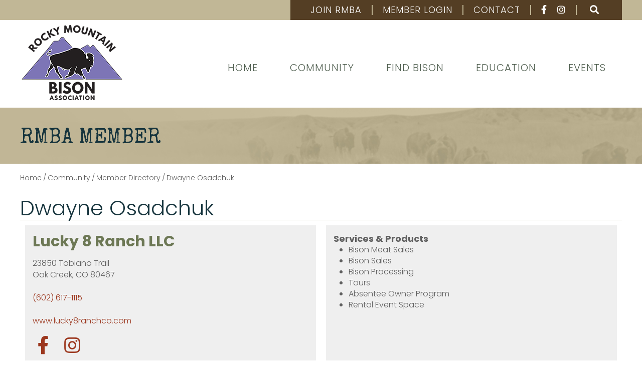

--- FILE ---
content_type: text/html; charset=UTF-8
request_url: https://www.bisonranchers.com/member-directory/dwayne-osadchuk/
body_size: 8563
content:
<!DOCTYPE html>
<html lang="en-US">
<head>

<!-- Global site tag (gtag.js) - Google Analytics -->
<script async src="https://www.googletagmanager.com/gtag/js?id=UA-32997227-1"></script>
<script>
  window.dataLayer = window.dataLayer || [];
  function gtag(){dataLayer.push(arguments);}
  gtag('js', new Date());
  gtag('config', 'UA-32997227-1');
</script>

<meta charset="UTF-8" />
<meta name="viewport" content="width=device-width, initial-scale=1">
<title>Member - Rocky Mountain Bison Association</title>
<link data-rocket-prefetch href="https://www.googletagmanager.com" rel="dns-prefetch">
<link data-rocket-prefetch href="https://fonts.googleapis.com" rel="dns-prefetch">
<link data-rocket-preload as="style" href="https://fonts.googleapis.com/css?family=Poppins%3A300%2C400%2C400i%2C500%2C700%2C700i%7CSpecial%20Elite&#038;display=swap" rel="preload">
<link href="https://fonts.googleapis.com/css?family=Poppins%3A300%2C400%2C400i%2C500%2C700%2C700i%7CSpecial%20Elite&#038;display=swap" media="print" onload="this.media=&#039;all&#039;" rel="stylesheet">
<noscript data-wpr-hosted-gf-parameters=""><link rel="stylesheet" href="https://fonts.googleapis.com/css?family=Poppins%3A300%2C400%2C400i%2C500%2C700%2C700i%7CSpecial%20Elite&#038;display=swap"></noscript><link rel="preload" data-rocket-preload as="image" href="https://www.bisonranchers.com/wp-content/themes/rmba/assets/images/page-header6.jpg" fetchpriority="high">
<link rel="profile" href="http://gmpg.org/xfn/11" />
<meta name='robots' content='index, follow, max-image-preview:large, max-snippet:-1, max-video-preview:-1' />

	<!-- This site is optimized with the Yoast SEO plugin v26.8 - https://yoast.com/product/yoast-seo-wordpress/ -->
	<meta name="description" content="Rocky Mountain Bison Association promotes &amp; preserves bison through education, research and marketing. Bison ranchers, future producers &amp; friends make up our membership and everyone is welcome!" />
	<link rel="canonical" href="https://www.bisonranchers.com/member-directory/dwayne-osadchuk/" />
	<meta property="og:locale" content="en_US" />
	<meta property="og:type" content="article" />
	<meta property="og:title" content="Member - Rocky Mountain Bison Association" />
	<meta property="og:description" content="Rocky Mountain Bison Association promotes &amp; preserves bison through education, research and marketing. Bison ranchers, future producers &amp; friends make up our membership and everyone is welcome!" />
	<meta property="og:url" content="https://www.bisonranchers.com/member-directory/dwayne-osadchuk/" />
	<meta property="og:site_name" content="Rocky Mountain Bison Association" />
	<meta property="article:publisher" content="https://www.facebook.com/RMBisonAssociation/" />
	<meta property="article:modified_time" content="2025-12-17T18:49:35+00:00" />
	<meta name="twitter:card" content="summary_large_image" />
	<script type="application/ld+json" class="yoast-schema-graph">{"@context":"https://schema.org","@graph":[{"@type":"WebPage","@id":"https://www.bisonranchers.com/member-directory/dwayne-osadchuk/","url":"https://www.bisonranchers.com/member-directory/dwayne-osadchuk/","name":"Member - Rocky Mountain Bison Association","isPartOf":{"@id":"https://www.bisonranchers.com/#website"},"datePublished":"2018-12-13T02:05:20+00:00","dateModified":"2025-12-17T18:49:35+00:00","description":"Rocky Mountain Bison Association promotes & preserves bison through education, research and marketing. Bison ranchers, future producers & friends make up our membership and everyone is welcome!","breadcrumb":{"@id":"https://www.bisonranchers.com/member-directory/dwayne-osadchuk/#breadcrumb"},"inLanguage":"en-US","potentialAction":[{"@type":"ReadAction","target":["https://www.bisonranchers.com/member-directory/dwayne-osadchuk/"]}]},{"@type":"BreadcrumbList","@id":"https://www.bisonranchers.com/member-directory/dwayne-osadchuk/#breadcrumb","itemListElement":[{"@type":"ListItem","position":1,"name":"Home","item":"https://www.bisonranchers.com/"},{"@type":"ListItem","position":2,"name":"Dwayne Osadchuk"}]},{"@type":"WebSite","@id":"https://www.bisonranchers.com/#website","url":"https://www.bisonranchers.com/","name":"Rocky Mountain Bison Association","description":"","publisher":{"@id":"https://www.bisonranchers.com/#organization"},"potentialAction":[{"@type":"SearchAction","target":{"@type":"EntryPoint","urlTemplate":"https://www.bisonranchers.com/?s={search_term_string}"},"query-input":{"@type":"PropertyValueSpecification","valueRequired":true,"valueName":"search_term_string"}}],"inLanguage":"en-US"},{"@type":"Organization","@id":"https://www.bisonranchers.com/#organization","name":"Rocky Mountain Bison Association","url":"https://www.bisonranchers.com/","logo":{"@type":"ImageObject","inLanguage":"en-US","@id":"https://www.bisonranchers.com/#/schema/logo/image/","url":"https://www.bisonranchers.com/wp-content/uploads/2019/03/RM-Bison-Association-Logo-2019.jpg","contentUrl":"https://www.bisonranchers.com/wp-content/uploads/2019/03/RM-Bison-Association-Logo-2019.jpg","width":1646,"height":1191,"caption":"Rocky Mountain Bison Association"},"image":{"@id":"https://www.bisonranchers.com/#/schema/logo/image/"},"sameAs":["https://www.facebook.com/RMBisonAssociation/","https://www.instagram.com/rmbisonassociation/"]}]}</script>
	<!-- / Yoast SEO plugin. -->


<link rel='dns-prefetch' href='//fonts.googleapis.com' />
<link rel='dns-prefetch' href='//use.fontawesome.com' />
<link href='https://fonts.gstatic.com' crossorigin rel='preconnect' />
<link rel="alternate" type="application/rss+xml" title="Rocky Mountain Bison Association &raquo; Feed" href="https://www.bisonranchers.com/feed/" />
<link rel="alternate" type="application/rss+xml" title="Rocky Mountain Bison Association &raquo; Comments Feed" href="https://www.bisonranchers.com/comments/feed/" />
<link rel="alternate" title="oEmbed (JSON)" type="application/json+oembed" href="https://www.bisonranchers.com/wp-json/oembed/1.0/embed?url=https%3A%2F%2Fwww.bisonranchers.com%2Fmember-directory%2Fdwayne-osadchuk%2F" />
<link rel="alternate" title="oEmbed (XML)" type="text/xml+oembed" href="https://www.bisonranchers.com/wp-json/oembed/1.0/embed?url=https%3A%2F%2Fwww.bisonranchers.com%2Fmember-directory%2Fdwayne-osadchuk%2F&#038;format=xml" />
<link rel="preload" href="https://www.bisonranchers.com/wp-content/plugins/bb-plugin/fonts/fontawesome/5.15.4/webfonts/fa-solid-900.woff2" as="font" type="font/woff2" crossorigin="anonymous">
<style id='wp-img-auto-sizes-contain-inline-css' type='text/css'>
img:is([sizes=auto i],[sizes^="auto," i]){contain-intrinsic-size:3000px 1500px}
/*# sourceURL=wp-img-auto-sizes-contain-inline-css */
</style>
<style id='wp-emoji-styles-inline-css' type='text/css'>

	img.wp-smiley, img.emoji {
		display: inline !important;
		border: none !important;
		box-shadow: none !important;
		height: 1em !important;
		width: 1em !important;
		margin: 0 0.07em !important;
		vertical-align: -0.1em !important;
		background: none !important;
		padding: 0 !important;
	}
/*# sourceURL=wp-emoji-styles-inline-css */
</style>
<style id='wp-block-library-inline-css' type='text/css'>
:root{--wp-block-synced-color:#7a00df;--wp-block-synced-color--rgb:122,0,223;--wp-bound-block-color:var(--wp-block-synced-color);--wp-editor-canvas-background:#ddd;--wp-admin-theme-color:#007cba;--wp-admin-theme-color--rgb:0,124,186;--wp-admin-theme-color-darker-10:#006ba1;--wp-admin-theme-color-darker-10--rgb:0,107,160.5;--wp-admin-theme-color-darker-20:#005a87;--wp-admin-theme-color-darker-20--rgb:0,90,135;--wp-admin-border-width-focus:2px}@media (min-resolution:192dpi){:root{--wp-admin-border-width-focus:1.5px}}.wp-element-button{cursor:pointer}:root .has-very-light-gray-background-color{background-color:#eee}:root .has-very-dark-gray-background-color{background-color:#313131}:root .has-very-light-gray-color{color:#eee}:root .has-very-dark-gray-color{color:#313131}:root .has-vivid-green-cyan-to-vivid-cyan-blue-gradient-background{background:linear-gradient(135deg,#00d084,#0693e3)}:root .has-purple-crush-gradient-background{background:linear-gradient(135deg,#34e2e4,#4721fb 50%,#ab1dfe)}:root .has-hazy-dawn-gradient-background{background:linear-gradient(135deg,#faaca8,#dad0ec)}:root .has-subdued-olive-gradient-background{background:linear-gradient(135deg,#fafae1,#67a671)}:root .has-atomic-cream-gradient-background{background:linear-gradient(135deg,#fdd79a,#004a59)}:root .has-nightshade-gradient-background{background:linear-gradient(135deg,#330968,#31cdcf)}:root .has-midnight-gradient-background{background:linear-gradient(135deg,#020381,#2874fc)}:root{--wp--preset--font-size--normal:16px;--wp--preset--font-size--huge:42px}.has-regular-font-size{font-size:1em}.has-larger-font-size{font-size:2.625em}.has-normal-font-size{font-size:var(--wp--preset--font-size--normal)}.has-huge-font-size{font-size:var(--wp--preset--font-size--huge)}.has-text-align-center{text-align:center}.has-text-align-left{text-align:left}.has-text-align-right{text-align:right}.has-fit-text{white-space:nowrap!important}#end-resizable-editor-section{display:none}.aligncenter{clear:both}.items-justified-left{justify-content:flex-start}.items-justified-center{justify-content:center}.items-justified-right{justify-content:flex-end}.items-justified-space-between{justify-content:space-between}.screen-reader-text{border:0;clip-path:inset(50%);height:1px;margin:-1px;overflow:hidden;padding:0;position:absolute;width:1px;word-wrap:normal!important}.screen-reader-text:focus{background-color:#ddd;clip-path:none;color:#444;display:block;font-size:1em;height:auto;left:5px;line-height:normal;padding:15px 23px 14px;text-decoration:none;top:5px;width:auto;z-index:100000}html :where(.has-border-color){border-style:solid}html :where([style*=border-top-color]){border-top-style:solid}html :where([style*=border-right-color]){border-right-style:solid}html :where([style*=border-bottom-color]){border-bottom-style:solid}html :where([style*=border-left-color]){border-left-style:solid}html :where([style*=border-width]){border-style:solid}html :where([style*=border-top-width]){border-top-style:solid}html :where([style*=border-right-width]){border-right-style:solid}html :where([style*=border-bottom-width]){border-bottom-style:solid}html :where([style*=border-left-width]){border-left-style:solid}html :where(img[class*=wp-image-]){height:auto;max-width:100%}:where(figure){margin:0 0 1em}html :where(.is-position-sticky){--wp-admin--admin-bar--position-offset:var(--wp-admin--admin-bar--height,0px)}@media screen and (max-width:600px){html :where(.is-position-sticky){--wp-admin--admin-bar--position-offset:0px}}

/*# sourceURL=wp-block-library-inline-css */
</style><style id='global-styles-inline-css' type='text/css'>
:root{--wp--preset--aspect-ratio--square: 1;--wp--preset--aspect-ratio--4-3: 4/3;--wp--preset--aspect-ratio--3-4: 3/4;--wp--preset--aspect-ratio--3-2: 3/2;--wp--preset--aspect-ratio--2-3: 2/3;--wp--preset--aspect-ratio--16-9: 16/9;--wp--preset--aspect-ratio--9-16: 9/16;--wp--preset--color--black: #000000;--wp--preset--color--cyan-bluish-gray: #abb8c3;--wp--preset--color--white: #ffffff;--wp--preset--color--pale-pink: #f78da7;--wp--preset--color--vivid-red: #cf2e2e;--wp--preset--color--luminous-vivid-orange: #ff6900;--wp--preset--color--luminous-vivid-amber: #fcb900;--wp--preset--color--light-green-cyan: #7bdcb5;--wp--preset--color--vivid-green-cyan: #00d084;--wp--preset--color--pale-cyan-blue: #8ed1fc;--wp--preset--color--vivid-cyan-blue: #0693e3;--wp--preset--color--vivid-purple: #9b51e0;--wp--preset--gradient--vivid-cyan-blue-to-vivid-purple: linear-gradient(135deg,rgb(6,147,227) 0%,rgb(155,81,224) 100%);--wp--preset--gradient--light-green-cyan-to-vivid-green-cyan: linear-gradient(135deg,rgb(122,220,180) 0%,rgb(0,208,130) 100%);--wp--preset--gradient--luminous-vivid-amber-to-luminous-vivid-orange: linear-gradient(135deg,rgb(252,185,0) 0%,rgb(255,105,0) 100%);--wp--preset--gradient--luminous-vivid-orange-to-vivid-red: linear-gradient(135deg,rgb(255,105,0) 0%,rgb(207,46,46) 100%);--wp--preset--gradient--very-light-gray-to-cyan-bluish-gray: linear-gradient(135deg,rgb(238,238,238) 0%,rgb(169,184,195) 100%);--wp--preset--gradient--cool-to-warm-spectrum: linear-gradient(135deg,rgb(74,234,220) 0%,rgb(151,120,209) 20%,rgb(207,42,186) 40%,rgb(238,44,130) 60%,rgb(251,105,98) 80%,rgb(254,248,76) 100%);--wp--preset--gradient--blush-light-purple: linear-gradient(135deg,rgb(255,206,236) 0%,rgb(152,150,240) 100%);--wp--preset--gradient--blush-bordeaux: linear-gradient(135deg,rgb(254,205,165) 0%,rgb(254,45,45) 50%,rgb(107,0,62) 100%);--wp--preset--gradient--luminous-dusk: linear-gradient(135deg,rgb(255,203,112) 0%,rgb(199,81,192) 50%,rgb(65,88,208) 100%);--wp--preset--gradient--pale-ocean: linear-gradient(135deg,rgb(255,245,203) 0%,rgb(182,227,212) 50%,rgb(51,167,181) 100%);--wp--preset--gradient--electric-grass: linear-gradient(135deg,rgb(202,248,128) 0%,rgb(113,206,126) 100%);--wp--preset--gradient--midnight: linear-gradient(135deg,rgb(2,3,129) 0%,rgb(40,116,252) 100%);--wp--preset--font-size--small: 13px;--wp--preset--font-size--medium: 20px;--wp--preset--font-size--large: 36px;--wp--preset--font-size--x-large: 42px;--wp--preset--spacing--20: 0.44rem;--wp--preset--spacing--30: 0.67rem;--wp--preset--spacing--40: 1rem;--wp--preset--spacing--50: 1.5rem;--wp--preset--spacing--60: 2.25rem;--wp--preset--spacing--70: 3.38rem;--wp--preset--spacing--80: 5.06rem;--wp--preset--shadow--natural: 6px 6px 9px rgba(0, 0, 0, 0.2);--wp--preset--shadow--deep: 12px 12px 50px rgba(0, 0, 0, 0.4);--wp--preset--shadow--sharp: 6px 6px 0px rgba(0, 0, 0, 0.2);--wp--preset--shadow--outlined: 6px 6px 0px -3px rgb(255, 255, 255), 6px 6px rgb(0, 0, 0);--wp--preset--shadow--crisp: 6px 6px 0px rgb(0, 0, 0);}:where(.is-layout-flex){gap: 0.5em;}:where(.is-layout-grid){gap: 0.5em;}body .is-layout-flex{display: flex;}.is-layout-flex{flex-wrap: wrap;align-items: center;}.is-layout-flex > :is(*, div){margin: 0;}body .is-layout-grid{display: grid;}.is-layout-grid > :is(*, div){margin: 0;}:where(.wp-block-columns.is-layout-flex){gap: 2em;}:where(.wp-block-columns.is-layout-grid){gap: 2em;}:where(.wp-block-post-template.is-layout-flex){gap: 1.25em;}:where(.wp-block-post-template.is-layout-grid){gap: 1.25em;}.has-black-color{color: var(--wp--preset--color--black) !important;}.has-cyan-bluish-gray-color{color: var(--wp--preset--color--cyan-bluish-gray) !important;}.has-white-color{color: var(--wp--preset--color--white) !important;}.has-pale-pink-color{color: var(--wp--preset--color--pale-pink) !important;}.has-vivid-red-color{color: var(--wp--preset--color--vivid-red) !important;}.has-luminous-vivid-orange-color{color: var(--wp--preset--color--luminous-vivid-orange) !important;}.has-luminous-vivid-amber-color{color: var(--wp--preset--color--luminous-vivid-amber) !important;}.has-light-green-cyan-color{color: var(--wp--preset--color--light-green-cyan) !important;}.has-vivid-green-cyan-color{color: var(--wp--preset--color--vivid-green-cyan) !important;}.has-pale-cyan-blue-color{color: var(--wp--preset--color--pale-cyan-blue) !important;}.has-vivid-cyan-blue-color{color: var(--wp--preset--color--vivid-cyan-blue) !important;}.has-vivid-purple-color{color: var(--wp--preset--color--vivid-purple) !important;}.has-black-background-color{background-color: var(--wp--preset--color--black) !important;}.has-cyan-bluish-gray-background-color{background-color: var(--wp--preset--color--cyan-bluish-gray) !important;}.has-white-background-color{background-color: var(--wp--preset--color--white) !important;}.has-pale-pink-background-color{background-color: var(--wp--preset--color--pale-pink) !important;}.has-vivid-red-background-color{background-color: var(--wp--preset--color--vivid-red) !important;}.has-luminous-vivid-orange-background-color{background-color: var(--wp--preset--color--luminous-vivid-orange) !important;}.has-luminous-vivid-amber-background-color{background-color: var(--wp--preset--color--luminous-vivid-amber) !important;}.has-light-green-cyan-background-color{background-color: var(--wp--preset--color--light-green-cyan) !important;}.has-vivid-green-cyan-background-color{background-color: var(--wp--preset--color--vivid-green-cyan) !important;}.has-pale-cyan-blue-background-color{background-color: var(--wp--preset--color--pale-cyan-blue) !important;}.has-vivid-cyan-blue-background-color{background-color: var(--wp--preset--color--vivid-cyan-blue) !important;}.has-vivid-purple-background-color{background-color: var(--wp--preset--color--vivid-purple) !important;}.has-black-border-color{border-color: var(--wp--preset--color--black) !important;}.has-cyan-bluish-gray-border-color{border-color: var(--wp--preset--color--cyan-bluish-gray) !important;}.has-white-border-color{border-color: var(--wp--preset--color--white) !important;}.has-pale-pink-border-color{border-color: var(--wp--preset--color--pale-pink) !important;}.has-vivid-red-border-color{border-color: var(--wp--preset--color--vivid-red) !important;}.has-luminous-vivid-orange-border-color{border-color: var(--wp--preset--color--luminous-vivid-orange) !important;}.has-luminous-vivid-amber-border-color{border-color: var(--wp--preset--color--luminous-vivid-amber) !important;}.has-light-green-cyan-border-color{border-color: var(--wp--preset--color--light-green-cyan) !important;}.has-vivid-green-cyan-border-color{border-color: var(--wp--preset--color--vivid-green-cyan) !important;}.has-pale-cyan-blue-border-color{border-color: var(--wp--preset--color--pale-cyan-blue) !important;}.has-vivid-cyan-blue-border-color{border-color: var(--wp--preset--color--vivid-cyan-blue) !important;}.has-vivid-purple-border-color{border-color: var(--wp--preset--color--vivid-purple) !important;}.has-vivid-cyan-blue-to-vivid-purple-gradient-background{background: var(--wp--preset--gradient--vivid-cyan-blue-to-vivid-purple) !important;}.has-light-green-cyan-to-vivid-green-cyan-gradient-background{background: var(--wp--preset--gradient--light-green-cyan-to-vivid-green-cyan) !important;}.has-luminous-vivid-amber-to-luminous-vivid-orange-gradient-background{background: var(--wp--preset--gradient--luminous-vivid-amber-to-luminous-vivid-orange) !important;}.has-luminous-vivid-orange-to-vivid-red-gradient-background{background: var(--wp--preset--gradient--luminous-vivid-orange-to-vivid-red) !important;}.has-very-light-gray-to-cyan-bluish-gray-gradient-background{background: var(--wp--preset--gradient--very-light-gray-to-cyan-bluish-gray) !important;}.has-cool-to-warm-spectrum-gradient-background{background: var(--wp--preset--gradient--cool-to-warm-spectrum) !important;}.has-blush-light-purple-gradient-background{background: var(--wp--preset--gradient--blush-light-purple) !important;}.has-blush-bordeaux-gradient-background{background: var(--wp--preset--gradient--blush-bordeaux) !important;}.has-luminous-dusk-gradient-background{background: var(--wp--preset--gradient--luminous-dusk) !important;}.has-pale-ocean-gradient-background{background: var(--wp--preset--gradient--pale-ocean) !important;}.has-electric-grass-gradient-background{background: var(--wp--preset--gradient--electric-grass) !important;}.has-midnight-gradient-background{background: var(--wp--preset--gradient--midnight) !important;}.has-small-font-size{font-size: var(--wp--preset--font-size--small) !important;}.has-medium-font-size{font-size: var(--wp--preset--font-size--medium) !important;}.has-large-font-size{font-size: var(--wp--preset--font-size--large) !important;}.has-x-large-font-size{font-size: var(--wp--preset--font-size--x-large) !important;}
/*# sourceURL=global-styles-inline-css */
</style>

<style id='classic-theme-styles-inline-css' type='text/css'>
/*! This file is auto-generated */
.wp-block-button__link{color:#fff;background-color:#32373c;border-radius:9999px;box-shadow:none;text-decoration:none;padding:calc(.667em + 2px) calc(1.333em + 2px);font-size:1.125em}.wp-block-file__button{background:#32373c;color:#fff;text-decoration:none}
/*# sourceURL=/wp-includes/css/classic-themes.min.css */
</style>
<link data-minify="1" rel='stylesheet' id='font-awesome-5-css' href='https://www.bisonranchers.com/wp-content/cache/min/1/wp-content/plugins/bb-plugin/fonts/fontawesome/5.15.4/css/all.min.css?ver=1768776466' type='text/css' media='all' />
<link data-minify="1" rel='stylesheet' id='fl-builder-layout-bundle-8b5d84c74faab1718b4ed9007686df7c-css' href='https://www.bisonranchers.com/wp-content/cache/min/1/wp-content/uploads/bb-plugin/cache/8b5d84c74faab1718b4ed9007686df7c-layout-bundle.css?ver=1768777399' type='text/css' media='all' />

<link data-minify="1" rel='stylesheet' id='main-styles-css' href='https://www.bisonranchers.com/wp-content/cache/min/1/wp-content/themes/rmba/style.css?ver=1768776466' type='text/css' media='all' />
<link data-minify="1" rel='stylesheet' id='bfa-font-awesome-css' href='https://www.bisonranchers.com/wp-content/cache/min/1/releases/v5.15.4/css/all.css?ver=1768776466' type='text/css' media='all' />
<link data-minify="1" rel='stylesheet' id='bfa-font-awesome-v4-shim-css' href='https://www.bisonranchers.com/wp-content/cache/min/1/releases/v5.15.4/css/v4-shims.css?ver=1768776466' type='text/css' media='all' />
<style id='bfa-font-awesome-v4-shim-inline-css' type='text/css'>

			@font-face {
				font-family: 'FontAwesome';
				src: url('https://use.fontawesome.com/releases/v5.15.4/webfonts/fa-brands-400.eot'),
				url('https://use.fontawesome.com/releases/v5.15.4/webfonts/fa-brands-400.eot?#iefix') format('embedded-opentype'),
				url('https://use.fontawesome.com/releases/v5.15.4/webfonts/fa-brands-400.woff2') format('woff2'),
				url('https://use.fontawesome.com/releases/v5.15.4/webfonts/fa-brands-400.woff') format('woff'),
				url('https://use.fontawesome.com/releases/v5.15.4/webfonts/fa-brands-400.ttf') format('truetype'),
				url('https://use.fontawesome.com/releases/v5.15.4/webfonts/fa-brands-400.svg#fontawesome') format('svg');
			}

			@font-face {
				font-family: 'FontAwesome';
				src: url('https://use.fontawesome.com/releases/v5.15.4/webfonts/fa-solid-900.eot'),
				url('https://use.fontawesome.com/releases/v5.15.4/webfonts/fa-solid-900.eot?#iefix') format('embedded-opentype'),
				url('https://use.fontawesome.com/releases/v5.15.4/webfonts/fa-solid-900.woff2') format('woff2'),
				url('https://use.fontawesome.com/releases/v5.15.4/webfonts/fa-solid-900.woff') format('woff'),
				url('https://use.fontawesome.com/releases/v5.15.4/webfonts/fa-solid-900.ttf') format('truetype'),
				url('https://use.fontawesome.com/releases/v5.15.4/webfonts/fa-solid-900.svg#fontawesome') format('svg');
			}

			@font-face {
				font-family: 'FontAwesome';
				src: url('https://use.fontawesome.com/releases/v5.15.4/webfonts/fa-regular-400.eot'),
				url('https://use.fontawesome.com/releases/v5.15.4/webfonts/fa-regular-400.eot?#iefix') format('embedded-opentype'),
				url('https://use.fontawesome.com/releases/v5.15.4/webfonts/fa-regular-400.woff2') format('woff2'),
				url('https://use.fontawesome.com/releases/v5.15.4/webfonts/fa-regular-400.woff') format('woff'),
				url('https://use.fontawesome.com/releases/v5.15.4/webfonts/fa-regular-400.ttf') format('truetype'),
				url('https://use.fontawesome.com/releases/v5.15.4/webfonts/fa-regular-400.svg#fontawesome') format('svg');
				unicode-range: U+F004-F005,U+F007,U+F017,U+F022,U+F024,U+F02E,U+F03E,U+F044,U+F057-F059,U+F06E,U+F070,U+F075,U+F07B-F07C,U+F080,U+F086,U+F089,U+F094,U+F09D,U+F0A0,U+F0A4-F0A7,U+F0C5,U+F0C7-F0C8,U+F0E0,U+F0EB,U+F0F3,U+F0F8,U+F0FE,U+F111,U+F118-F11A,U+F11C,U+F133,U+F144,U+F146,U+F14A,U+F14D-F14E,U+F150-F152,U+F15B-F15C,U+F164-F165,U+F185-F186,U+F191-F192,U+F1AD,U+F1C1-F1C9,U+F1CD,U+F1D8,U+F1E3,U+F1EA,U+F1F6,U+F1F9,U+F20A,U+F247-F249,U+F24D,U+F254-F25B,U+F25D,U+F267,U+F271-F274,U+F279,U+F28B,U+F28D,U+F2B5-F2B6,U+F2B9,U+F2BB,U+F2BD,U+F2C1-F2C2,U+F2D0,U+F2D2,U+F2DC,U+F2ED,U+F328,U+F358-F35B,U+F3A5,U+F3D1,U+F410,U+F4AD;
			}
		
/*# sourceURL=bfa-font-awesome-v4-shim-inline-css */
</style>
<script type="text/javascript" src="https://www.bisonranchers.com/wp-includes/js/jquery/jquery.min.js?ver=3.7.1" id="jquery-core-js"></script>
<script type="text/javascript" src="https://www.bisonranchers.com/wp-includes/js/jquery/jquery-migrate.min.js?ver=3.4.1" id="jquery-migrate-js"></script>
<link rel="https://api.w.org/" href="https://www.bisonranchers.com/wp-json/" /><link rel="EditURI" type="application/rsd+xml" title="RSD" href="https://www.bisonranchers.com/xmlrpc.php?rsd" />

<link rel='shortlink' href='https://www.bisonranchers.com/?p=1222' />
<!-- Stream WordPress user activity plugin v4.1.1 -->

            <link rel="apple-touch-icon" sizes="180x180" href="https://www.bisonranchers.com/wp-content/themes/rmba/assets/favicons/apple-touch-icon.png">
            <link rel="icon" type="image/png" sizes="32x32" href="https://www.bisonranchers.com/wp-content/themes/rmba/assets/favicons/favicon-32x32.png">
            <link rel="icon" type="image/png" sizes="16x16" href="https://www.bisonranchers.com/wp-content/themes/rmba/assets/favicons/favicon-16x16.png">
            <link rel="manifest" href="https://www.bisonranchers.com/wp-content/themes/rmba/assets/favicons/site.webmanifest">
            <link rel="mask-icon" href="https://www.bisonranchers.com/wp-content/themes/rmba/assets/favicons/safari-pinned-tab.svg" color="#5bbad5">
            <meta name="msapplication-TileColor" content="#da532c">
            <meta name="theme-color" content="#ffffff">
         <link rel='stylesheet' id='font-awesome-css' href='https://www.bisonranchers.com/wp-content/plugins/bb-plugin/fonts/fontawesome/5.15.4/css/v4-shims.min.css?ver=2.10.0.5' type='text/css' media='all' />
<meta name="generator" content="WP Rocket 3.20.3" data-wpr-features="wpr_preconnect_external_domains wpr_oci wpr_minify_css wpr_desktop" /></head>

<body class="wp-singular rmba_member-template-default single single-rmba_member postid-1222 wp-theme-rmba fl-builder-2-10-0-5 fl-themer-1-5-2-1 fl-no-js fl-theme-builder-singular fl-theme-builder-singular-rmba-member-post rmba_member-dwayne-osadchuk">

<a href="#content-wrap" class="skip">Skip to content</a>
<div  id="page-wrap" class="clearfix">

	<section  id="topbar" class="clearfix">
		<div  class="pagewidth clearfix">
			<nav id="topbar-menu">
				<ul class="menu sm"><li class="text "><a href="https://www.bisonranchers.com/join-rmba/" title="Join RMBA" target="_self">Join RMBA</a></li><li class="text "><a href="https://www.bisonranchers.com/members/" title="Member Login" target="_self">Member Login</a></li><li class="text "><a href="https://www.bisonranchers.com/contact/" title="Contact" target="_self">Contact</a></li><li class="icon facebook"><a href="https://www.facebook.com/RMBisonAssociation/" title="Facebook" target="_blank"><i class="fa fa-facebook" aria-hidden="true"></i></a></li><li class="icon instagram"><a href="https://www.instagram.com/rmbisonassociation/" title="Instagram" target="_blank"><i class="fa fa-instagram" aria-hidden="true"></i></a></li><li class="icon search"><a href="#" title="Search" target="_self"><i class="fa fa-search" aria-hidden="true"></i></a></li></ul>			</nav>
			<div id="topbar-search-form" class="clearfix">
				<form method="get" class="searchform" action="https://www.bisonranchers.com">
					<input type="text" class="search-text" name="s" value="Search" onfocus="if (this.value == 'Search') {this.value = '';}" onblur="if (this.value == '') {this.value = 'Search';}" />
					<button type="submit" class="submit">
					    <i class="fa fa-search" aria-hidden="true"></i>
					</button>
				</form>
			</div>
			<a href="#" id="mobile-menu-bars"><i class="fa fa-bars" aria-hidden="true"></i></a>
		</div>
	</section>
	<div  id="mobile-menu-dropdown" class="clearfix"><div  class="menu-main-menu-container"><ul id="menu-main-menu" class="menu"><li id="menu-item-27" class="menu-item menu-item-type-custom menu-item-object-custom menu-item-home menu-item-27"><a href="https://www.bisonranchers.com/">Home</a></li>
<li id="menu-item-28" class="menu-item menu-item-type-post_type menu-item-object-page menu-item-has-children menu-item-28"><a href="https://www.bisonranchers.com/community/">Community</a>
<ul class="sub-menu">
	<li id="menu-item-161" class="menu-item menu-item-type-post_type menu-item-object-page menu-item-161"><a href="https://www.bisonranchers.com/community/member-directory/">Member Directory</a></li>
	<li id="menu-item-3358" class="menu-item menu-item-type-post_type menu-item-object-page menu-item-3358"><a href="https://www.bisonranchers.com/community/classified-ads/">Classified Ads</a></li>
	<li id="menu-item-160" class="menu-item menu-item-type-post_type menu-item-object-page menu-item-160"><a href="https://www.bisonranchers.com/community/board/">Board of Directors</a></li>
	<li id="menu-item-159" class="menu-item menu-item-type-post_type menu-item-object-page menu-item-159"><a href="https://www.bisonranchers.com/community/partners/">Partners &#038; Sponsors</a></li>
</ul>
</li>
<li id="menu-item-31" class="menu-item menu-item-type-post_type menu-item-object-page menu-item-31"><a href="https://www.bisonranchers.com/find-bison/">Find Bison</a></li>
<li id="menu-item-184" class="menu-item menu-item-type-post_type menu-item-object-page menu-item-has-children menu-item-184"><a href="https://www.bisonranchers.com/education/">Education</a>
<ul class="sub-menu">
	<li id="menu-item-164" class="menu-item menu-item-type-post_type menu-item-object-page menu-item-164"><a href="https://www.bisonranchers.com/education/about-bison/">About Bison</a></li>
	<li id="menu-item-3223" class="menu-item menu-item-type-post_type menu-item-object-page menu-item-3223"><a href="https://www.bisonranchers.com/education/bison-industry/">Bison Industry</a></li>
	<li id="menu-item-3303" class="menu-item menu-item-type-post_type menu-item-object-page menu-item-3303"><a href="https://www.bisonranchers.com/education/recipes/">Bison Recipes</a></li>
	<li id="menu-item-163" class="menu-item menu-item-type-post_type menu-item-object-page menu-item-163"><a href="https://www.bisonranchers.com/education/nutrition/">Nutrition of Bison Meat</a></li>
	<li id="menu-item-1704" class="menu-item menu-item-type-post_type menu-item-object-page current_page_parent menu-item-1704"><a href="https://www.bisonranchers.com/blog/">Blog</a></li>
	<li id="menu-item-162" class="menu-item menu-item-type-post_type menu-item-object-page menu-item-162"><a href="https://www.bisonranchers.com/education/newsletters/">Newsletters</a></li>
</ul>
</li>
<li id="menu-item-30" class="menu-item menu-item-type-post_type menu-item-object-page menu-item-30"><a href="https://www.bisonranchers.com/events/">Events</a></li>
</ul></div></div>

	<header  id="masthead" class="clearfix" role="banner">
		<div  class="pagewidth clearfix">
			<div id="logo">
				<a href="https://www.bisonranchers.com/" class="logo"><img src="https://www.bisonranchers.com/wp-content/themes/rmba/assets/images/rmba-logo.png" alt="Rocky Mountain Buffalo Association" /></a>			</div>
			<nav id="main-nav" role="navigation">
				<div class="menu-main-menu-container"><ul id="nav" class="sm"><li class="menu-item menu-item-type-custom menu-item-object-custom menu-item-home menu-item-27"><a href="https://www.bisonranchers.com/">Home</a></li>
<li class="menu-item menu-item-type-post_type menu-item-object-page menu-item-has-children menu-item-28"><a href="https://www.bisonranchers.com/community/">Community</a>
<ul class="sub-menu">
	<li class="menu-item menu-item-type-post_type menu-item-object-page menu-item-161"><a href="https://www.bisonranchers.com/community/member-directory/">Member Directory</a></li>
	<li class="menu-item menu-item-type-post_type menu-item-object-page menu-item-3358"><a href="https://www.bisonranchers.com/community/classified-ads/">Classified Ads</a></li>
	<li class="menu-item menu-item-type-post_type menu-item-object-page menu-item-160"><a href="https://www.bisonranchers.com/community/board/">Board of Directors</a></li>
	<li class="menu-item menu-item-type-post_type menu-item-object-page menu-item-159"><a href="https://www.bisonranchers.com/community/partners/">Partners &#038; Sponsors</a></li>
</ul>
</li>
<li class="menu-item menu-item-type-post_type menu-item-object-page menu-item-31"><a href="https://www.bisonranchers.com/find-bison/">Find Bison</a></li>
<li class="menu-item menu-item-type-post_type menu-item-object-page menu-item-has-children menu-item-184"><a href="https://www.bisonranchers.com/education/">Education</a>
<ul class="sub-menu">
	<li class="menu-item menu-item-type-post_type menu-item-object-page menu-item-164"><a href="https://www.bisonranchers.com/education/about-bison/">About Bison</a></li>
	<li class="menu-item menu-item-type-post_type menu-item-object-page menu-item-3223"><a href="https://www.bisonranchers.com/education/bison-industry/">Bison Industry</a></li>
	<li class="menu-item menu-item-type-post_type menu-item-object-page menu-item-3303"><a href="https://www.bisonranchers.com/education/recipes/">Bison Recipes</a></li>
	<li class="menu-item menu-item-type-post_type menu-item-object-page menu-item-163"><a href="https://www.bisonranchers.com/education/nutrition/">Nutrition of Bison Meat</a></li>
	<li class="menu-item menu-item-type-post_type menu-item-object-page current_page_parent menu-item-1704"><a href="https://www.bisonranchers.com/blog/">Blog</a></li>
	<li class="menu-item menu-item-type-post_type menu-item-object-page menu-item-162"><a href="https://www.bisonranchers.com/education/newsletters/">Newsletters</a></li>
</ul>
</li>
<li class="menu-item menu-item-type-post_type menu-item-object-page menu-item-30"><a href="https://www.bisonranchers.com/events/">Events</a></li>
</ul></div>			</nav>
		</div>
	</header>

	<div  id="page-header">
					<div  class="pagewidth"><div class="section-name">RMBA Member</div></div>
				</div><div  id="breadcrumbs" class="clearfix"><div  class="pagewidth"><span property="itemListElement" typeof="ListItem"><span property="name" class="home">Home</span><meta property="url" content="/"><meta property="position" content="1"></span><span class="sep">/</span><span property="itemListElement" typeof="ListItem"><span property="name" class="community">Community</span><meta property="url" content="/community/"><meta property="position" content="2"></span><span class="sep">/</span><span property="itemListElement" typeof="ListItem"><span property="name" class="member-directory">Member Directory</span><meta property="url" content="/member-directory/"><meta property="position" content="3"></span><span class="sep">/</span><span property="itemListElement" typeof="ListItem"><span property="name" class="current-item">Dwayne Osadchuk</span><meta property="url" content=""><meta property="position" content="4"></span></div>
</div>

	<div  id="content-wrap" class="clearfix">

<div  class="fl-builder-content fl-builder-content-498 fl-builder-global-templates-locked" data-post-id="498"><div class="fl-row fl-row-fixed-width fl-row-bg-none fl-node-5c819de3a277b fl-row-default-height fl-row-align-center" data-node="5c819de3a277b">
	<div class="fl-row-content-wrap">
						<div class="fl-row-content fl-row-fixed-width fl-node-content">
		
<div class="fl-col-group fl-node-5c819de3a445a" data-node="5c819de3a445a">
			<div class="fl-col fl-node-5c819de3a44ee fl-col-bg-color" data-node="5c819de3a44ee">
	<div class="fl-col-content fl-node-content"><div class="fl-module fl-module-heading fl-node-5c819c1870b95" data-node="5c819c1870b95">
	<div class="fl-module-content fl-node-content">
		<h1 class="fl-heading">
		<span class="fl-heading-text">Dwayne Osadchuk</span>
	</h1>
	</div>
</div>
<div class="fl-module fl-module-html fl-node-5c819e276f4b0" data-node="5c819e276f4b0">
	<div class="fl-module-content fl-node-content">
		<div class="fl-html">
	<div class="rmba-member-details-wrap"><div class="fl-col-group fl-col-group-nested fl-col-group-equal-height fl-col-group-align-top">
                              <div class="fl-col fl-col-small rmba-member-split-col">
                                 <div class="fl-col-content fl-node-content">
                                    <div class="fl-module">
                                       <div class="fl-module-content fl-node-content">
                                          <h2><strong>Lucky 8 Ranch LLC</strong><br /></h2>
                                          23850 Tobiano Trail<br />Oak Creek, CO 80467<br /><br />
                                          <a href="tel:+16026171115">(602) 617-1115</a><br /><br /><a href="http://www.lucky8ranchco.com" target="_blank">www.lucky8ranchco.com</a><br /><a href="https://www.facebook.com/Lucky8RanchCO" target="_blank"><i class="fa fa-facebook" aria-hidden="true"></i></a><a href="https://www.instagram.com/l8r_bison" target="_blank"><i class="fa fa-instagram" aria-hidden="true"></i></a>
                                       </div>
                                    </div>
                                 </div>
                              </div><div class="fl-col fl-col-small rmba-member-split-col"> <div class="fl-col-content fl-node-content">
                                 <div class="fl-module">
                                    <div class="fl-module-content fl-node-content">
                                       <h3>Services &amp; Products</h3>
                                       <ul>
                                          <li>Bison Meat Sales</li><li>Bison Sales</li><li>Bison Processing</li><li>Tours</li><li>Absentee Owner Program</li><li>Rental Event Space</li>
                                       </ul>
                                    </div>
                                 </div>
                              </div></div></div></div></div>
	</div>
</div>
</div>
</div>
	</div>

<div class="fl-col-group fl-node-5c81a3208f806" data-node="5c81a3208f806">
			<div class="fl-col fl-node-5c81a3208f8aa fl-col-bg-color" data-node="5c81a3208f8aa">
	<div class="fl-col-content fl-node-content"><div class="fl-module fl-module-button fl-node-5c81a3208f79f" data-node="5c81a3208f79f">
	<div class="fl-module-content fl-node-content">
		<div class="fl-button-wrap fl-button-width-auto fl-button-left fl-button-has-icon">
			<a href="https://www.bisonranchers.com/find-bison/"  target="_self"  class="fl-button" >
					<i class="fl-button-icon fl-button-icon-before fas fa-angle-double-left" aria-hidden="true"></i>
						<span class="fl-button-text">Return to Find Bison</span>
					</a>
</div>
	</div>
</div>
</div>
</div>
	</div>
		</div>
	</div>
</div>
</div>

	</div><!-- #content-wrap -->

	<footer  id="footer" class="clearfix" role="contentinfo">
		<div  class="pagewidth clearfix">
			<div class="footer-menu">
				<div class="menu-footer-menu-container"><ul id="menu-footer-menu" class="sm"><li id="menu-item-39" class="menu-item menu-item-type-post_type menu-item-object-page menu-item-39"><a href="https://www.bisonranchers.com/join-rmba/">Join RMBA</a></li>
<li id="menu-item-165" class="menu-item menu-item-type-post_type menu-item-object-page menu-item-165"><a href="https://www.bisonranchers.com/community/member-directory/">Member Directory</a></li>
<li id="menu-item-44" class="menu-item menu-item-type-post_type menu-item-object-page menu-item-44"><a href="https://www.bisonranchers.com/members/">Member Login</a></li>
<li id="menu-item-183" class="menu-item menu-item-type-post_type menu-item-object-page menu-item-183"><a href="https://www.bisonranchers.com/education/">Education</a></li>
<li id="menu-item-120" class="menu-item menu-item-type-post_type menu-item-object-page menu-item-120"><a href="https://www.bisonranchers.com/events/">Events</a></li>
<li id="menu-item-38" class="menu-item menu-item-type-post_type menu-item-object-page menu-item-38"><a href="https://www.bisonranchers.com/contact/">Contact</a></li>
</ul></div>			</div>
         <div class="footer-main">
            <p>Denver, CO 80209<br />
<a href="tel:303-243-0900">(303) 243-0900</a><br />
<a href="mailto:info@bisonranchers.com">info@bisonranchers.com</a> <a href="https://www.facebook.com/RMBisonAssociation/" target="_blank" rel="noopener"><i class="fa fa-facebook " ></i></a> <a href="https://www.instagram.com/rmbisonassociation/" target="_blank" rel="noopener"><i class="fa fa-instagram " ></i></a></p>
         </div>
		</div>
	</footer>

	<div  id="copyright" class="clearfix">
		<div  class="pagewidth clearfix">
			<div class="row-1">
				Photos used on site are provided by members and require member permission for any & all use.			</div>
			<div class="row-2">
				©2026 Rocky Mountain Bison Association. All Rights Reserved.			</div>
		</div>
	</div>

</div><!-- #pagewrap -->

<script type="speculationrules">
{"prefetch":[{"source":"document","where":{"and":[{"href_matches":"/*"},{"not":{"href_matches":["/wp-*.php","/wp-admin/*","/wp-content/uploads/*","/wp-content/*","/wp-content/plugins/*","/wp-content/themes/rmba/*","/*\\?(.+)"]}},{"not":{"selector_matches":"a[rel~=\"nofollow\"]"}},{"not":{"selector_matches":".no-prefetch, .no-prefetch a"}}]},"eagerness":"conservative"}]}
</script>
<script type="text/javascript" src="https://www.bisonranchers.com/wp-content/uploads/bb-plugin/cache/3a05c9ef45d3c0dc7c51017f4ff5d749-layout-bundle.js?ver=2.10.0.5-1.5.2.1" id="fl-builder-layout-bundle-3a05c9ef45d3c0dc7c51017f4ff5d749-js"></script>
<script type="text/javascript" src="https://www.bisonranchers.com/wp-content/themes/rmba/assets/js/site.js?1555769959&amp;ver=1.0" id="p14-global-js-js"></script>
<script type="text/javascript" src="https://www.bisonranchers.com/wp-content/themes/rmba/assets/js/jquery.smartmenus.min.js?ver=1.0" id="smartmenus-js"></script>
<script type="text/javascript" src="https://www.bisonranchers.com/wp-content/themes/rmba/assets/js/jquery.smartmenus.keyboard.min.js?ver=1.0" id="sm-keyboard-js"></script>

</body>
</html>
<!-- This website is like a Rocket, isn't it? Performance optimized by WP Rocket. Learn more: https://wp-rocket.me -->

--- FILE ---
content_type: text/css; charset=utf-8
request_url: https://www.bisonranchers.com/wp-content/cache/min/1/wp-content/themes/rmba/style.css?ver=1768776466
body_size: 4466
content:
*,html,body,div,dl,dt,dd,ul,ol,li,h1,h2,h3,h4,h5,h6,pre,form,label,fieldset,input,p,blockquote,th,td{margin:0;padding:0}table{border-collapse:collapse;border-spacing:0}fieldset,img{border:0}address,caption,cite,code,dfn,em,strong,th,var{font-style:normal;font-weight:400}caption,th{text-align:left}q:before,q:after{content:''}a img{border:none}input[type="submit"]{cursor:pointer;-webkit-appearance:button}input[type="submit"]::-moz-focus-inner{border:0}article,aside,details,figcaption,figure,footer,header,hgroup,menu,nav,section{display:block}audio,canvas,video{display:inline-block}audio:not([controls]){display:none}@-ms-viewport{width:device-width}*,*:before,*:after{-moz-box-sizing:border-box;-webkit-box-sizing:border-box;box-sizing:border-box}:link img{border:none}a{outline:none}.clearfix:after{visibility:hidden;display:block;font-size:0;content:" ";clear:both;height:0}* html .clearfix{zoom:1}*:first-child+html .clearfix{zoom:1}img,object,embed{max-width:100%;height:auto}object,embed{height:100%}img{-ms-interpolation-mode:bicubic}html{height:100%;font-size:18px}body{margin:0;padding:0;background:#fff;color:#5f5f5f;font-family:'Poppins',sans-serif;font-size:18px;line-height:23px;font-weight:300;text-align:left}.pagewidth{width:1200px;margin:0 auto}p{margin:0 0 15px 0}ul{margin:0 0 15px 0;padding:0}ul li{margin:0 0 0 30px;padding:0;list-style:disc;line-height:1.4}ul li ul li{list-style:circle}ol{margin:0 0 15px 0;padding:0}ol li{text-align:left;margin:0 0 0 30px;padding:0;list-style:decimal;line-height:1.4}blockquote{margin:20px;padding:0;font-size:20px}blockquote p{font-style:italic;margin:0}strong,b{font-weight:700}em,i{font-style:italic}table{border-collapse:collapse;border:1px solid #aaa;margin:0 0 20px 0}td,th{padding:7px 20px;border:1px solid #aaa;text-align:center}table tr:nth-child(odd){background:#e7e7e8}table tr:nth-child(even){background:#fff}th{background:#333;color:#fff}table.mobile-data th,table.mobile-data td{font-size:14px;text-align:left}h1,h2,h3,h4,h5,h6{font-family:'Poppins',sans-serif}h1{color:#16343d;font-size:42px;line-height:46px;margin:0 0 30px 0;font-weight:300;padding-bottom:18px;border-bottom:1px solid #c1b796}h2{font-size:30px;font-weight:300;line-height:34px;margin:0 0 15px 0;color:#6D7855}h3,h4,h5,h6{font-size:18px;margin:0;font-weight:700;color:#5f5f5f}h4{color:#6D7855;font-weight:500}h5{color:#16343d;font-weight:500}a{color:#9c371e;text-decoration:none;-o-transition:.3s;-ms-transition:.3s;-moz-transition:.3s;-webkit-transition:.3s;transition:.3s}a:hover{color:#543e24;text-decoration:underline}.skip{position:absolute;top:-1000px;left:-1000px;height:1px;width:1px;text-align:left;overflow:hidden}a.skip:active,a.skip:focus,a.skip:hover{left:0;top:0;width:auto;height:auto;overflow:visible}.screen-reader-text{border:0;clip:rect(1px,1px,1px,1px);clip-path:inset(50%);height:1px;margin:-1px;overflow:hidden;padding:0;position:absolute!important;width:1px;word-wrap:normal!important}#topbar{color:#fff;background:#c1b796}#topbar .pagewidth{position:relative;z-index:1100}#topbar nav#topbar-menu{float:right;padding:10px 20px;background:#543e24}#topbar nav#topbar-menu ul{float:right;margin:0;padding:0}#topbar nav#topbar-menu ul li{display:block;float:left;margin:0;padding:0;list-style:none}#topbar nav#topbar-menu ul li a{color:#fff;font-size:18px;letter-spacing:1px;padding:0 20px;font-weight:300;line-height:20px;border-right:2px solid #c1b796;text-transform:uppercase}#topbar nav#topbar-menu ul li:last-child a,#topbar nav#topbar-menu ul li.facebook a{border-right:none}#topbar nav#topbar-menu ul li.facebook a{padding-right:0}#topbar nav#topbar-menu ul li.search a{width:70px;text-align:center}#topbar nav#topbar-menu ul li a:hover{opacity:.6;text-decoration:none}#topbar-search-form{display:none;position:absolute;top:100%;right:0;padding:10px 30px;color:#fff;background:#6d7855}#topbar-search-form input.search-text{width:250px;display:block;float:left;border:none;margin:0 5px 0 0;background:#fff;color:#5f5f5f;font-size:16px}#topbar-search-form button.submit{display:block;width:34px;height:34px;border:none;outline:none;background:none;color:#fff;font-size:24px;line-height:24px;margin-left:5px;cursor:pointer}#topbar nav#topbar-menu ul li.search a.open i.fa-search:before{content:"\f00d"}#topbar a#mobile-menu-bars{display:none;position:absolute;width:50px;right:0;top:3px;color:#fff;font-size:32px;text-align:center}#topbar a#mobile-menu-bars.active .fa-bars:before{content:"\f00d"}#masthead{position:relative;margin:0;padding:10px;z-index:1000}#masthead #logo{float:left}.sm{box-sizing:border-box;position:relative;z-index:9999;-webkit-tap-highlight-color:rgba(0,0,0,0)}.sm,.sm ul,.sm li{display:block;list-style:none;margin:0;padding:0;line-height:normal;direction:ltr;text-align:left}.sm-rtl,.sm-rtl ul,.sm-rtl li{direction:rtl;text-align:right}.sm>li>h1,.sm>li>h2,.sm>li>h3,.sm>li>h4,.sm>li>h5,.sm>li>h6{margin:0;padding:0}.sm ul{display:none}.sm li,.sm a{position:relative}.sm a{display:block}.sm a.disabled{cursor:default}.sm::after{content:"";display:block;height:0;font:0px/0 serif;clear:both;overflow:hidden}.sm *,.sm *::before,.sm *::after{box-sizing:inherit}#main-nav{float:right;padding:65px 0 0 0}ul#nav{margin:0;padding:0;float:right}ul#nav li{list-style:none;position:relative;float:left;padding:0;margin:0}ul#nav li a{margin:0;padding:10px 32px;color:#505f50;font-size:20px;line-height:20px;letter-spacing:1px;text-transform:uppercase;display:block;text-decoration:none;cursor:pointer}ul#nav li a:hover{color:#9c371e;text-decoration:none}ul#nav li a:focus{outline:-webkit-focus-ring-color auto 5px}ul#nav li ul{display:none;background:#6d7855;border:none;position:absolute;width:250px;left:0;top:100%;margin:0;padding:0;z-index:100}ul#nav li ul li{float:none;margin:0;padding:0}ul#nav li ul li a{float:none;display:block;font-size:16px;line-height:16px;letter-spacing:1px;margin:0;color:#fff;padding:15px 15px;background:none;text-transform:uppercase}ul#nav li ul li a:hover{color:#fff;background-color:#543e24}ul#nav li ul li:last-child a{border-bottom:none}ul#nav li ul li ul{left:100%;top:0}li.nolink>a{cursor:default;text-decoration:none}li.nolink>a:hover{cursor:default;text-decoration:none}#page-header{padding:40px 0 30px 0;background:url(../../../../../../themes/rmba/assets/images/page-header6.jpg) no-repeat center center;-webkit-background-size:cover;-moz-background-size:cover;-o-background-size:cover;background-size:cover}#page-header .section-name{margin:0;font-size:42px;line-height:42px;text-transform:uppercase;color:#16343d;font-family:'Special Elite',cursive;text-align:left;font-weight:400}#breadcrumbs{font-size:14px;line-height:16px;padding:20px 0 30px 0}#breadcrumbs span.sep{display:inline-block;padding:0 3px}p.date{margin:0;font-size:16px}#secondary{width:25%;float:left}#secondary .widget{padding:0;margin:0 0 25px 0;position:relative}#secondary .widget p{font-size:16px;line-height:16px;margin:0 0 10px 0}#secondary .widget ul{margin:10px 0 20px 0;padding:0}#secondary .widget ul li{text-align:left;margin:5px 0 5px 20px;padding:0;list-style:disc}#secondary .widget p.edit{position:absolute;top:0;right:0}.widget_recent_entries ul li{margin:0 0 10px 0}.widget_recent_entries span.post-date{display:block;font-size:14px;font-style:italic}.widget_categories{margin:0 0 0 15px}#primary.has-sidebar{width:75%;float:left;padding-right:80px}.excerpt .featured-img{width:25%;padding-right:25px;float:left}.excerpt .post-content.has-thumb{width:75%;float:left}.post-archive{margin:0 0 50px 0}.post-archive .thumb{width:30%;float:left;padding-right:50px}.post-archive.has-thumb .post-content{width:70%;float:left}.paging{margin:0 0 40px 0}.paging span,.paging a{display:inline-block;padding:0 5px;margin:0 3px 0 0}#footer{padding:25px 0;background:#6d7855;color:#c1b796}#footer .footer-main{width:75%;float:left;padding:25px 40px 25px 320px;background:url(../../../../../../themes/rmba/assets/images/rmba-logo.png) no-repeat left 70px center}#footer .footer-main a{color:#c1b796}#footer .footer-main a:hover{color:#fff;text-decoration:none}#footer .footer-main a i.fa{font-size:40px;display:inline-block;padding:0 0 0 20px}#footer .footer-menu{width:25%;float:right;padding:0 0 0 25px;border-left:1px solid #d0d08b}#footer .footer-menu ul{margin:0;padding:0}#footer .footer-menu ul li{margin:0;padding:0;display:block;list-style:none;line-height:1}#footer .footer-menu ul li a{display:block;color:#fff;text-transform:uppercase;padding:8px 0}#footer .footer-menu ul li a:hover{text-decoration:underline}#copyright{padding:15px 0;background:#543e24;text-align:center}#copyright .row-1{color:#ddd;font-style:italic;font-weight:400;font-size:14px;line-height:18px;padding-bottom:10px}#copyright .row-2{color:#c1b796;font-size:14px;line-height:20px}#primary.full-width{width:100%;float:none;padding-right:0}#home-hero p{color:#9c371e;text-transform:uppercase;font-family:'Special Elite',cursive;font-size:42px;line-height:48px;font-weight:400;margin-bottom:0}#home-hero h1{font-size:42px;line-height:48px;font-weight:300;border:none;color:#505f50}#home-3-columns h2{color:#9c371e;font-family:'Special Elite',cursive;font-weight:400;font-size:36px;line-height:40px;text-transform:uppercase}#home-3-columns h2 strong{color:#505f50;font-family:'Poppins',sans-serif;font-weight:300;font-size:30px;line-height:32px;text-transform:none}#home-3-columns .fl-col-content{position:relative;padding-bottom:75px}#home-3-columns .fl-col-content .fl-module-button{position:absolute;bottom:0;left:50%;margin-left:-109px}#education-row h3{color:#c99238;font-family:'Special Elite',cursive;font-weight:400;font-size:42px;line-height:46px;text-transform:uppercase;text-align:center}#education-row p{color:#c1b796;font-size:30px;line-height:34px;font-weight:300;text-align:center;margin:0 0 50px 0}#join-rmba-row .fl-col-group.fl-col-group-nested{width:1200px;margin:0 auto}#join-rmba-row h3{color:#c1b796;font-family:'Special Elite',cursive;font-weight:400;font-size:36px;line-height:40px;text-transform:uppercase}#join-rmba-row p{color:#fff;font-size:18px;font-weight:300}#events-row .heading{position:relative;padding:0 0 5px 0;border-bottom:1px solid #505f50}#events-row .heading h2{font-size:42px;line-height:46px;font-weight:400;color:#505f50;margin:0;padding:0;text-align:center;text-transform:uppercase;border-bottom:none!important;font-family:'Special Elite',cursive}#events-row .heading a{display:block;position:absolute;width:200px;right:0;bottom:0;color:#9c371e;font-weight:500;text-align:right;text-transform:uppercase}#events-row .heading a:hover{color:#5f5f5f}#events-row .archive-event{padding:30px 0 0 0}#events-row .archive-event .thumb{width:25%;float:left;padding:5px 40px 0 0}#events-row .archive-event h3{font-family:'Poppins',sans-serif;font-weight:700;font-size:24px;line-height:28px;text-transform:none;margin:0}#events-row .archive-event h3 a{color:#5f5f5f}#events-row .archive-event .event-desc{width:75%;float:left}#events-row .archive-event p{color:#5f5f5f}#events-row .archive-event .event-desc a.button{display:inline-block;float:right;padding:12px 24px;font-size:18px;border:1px solid #8d803d;background-color:#fff;text-transform:uppercase;color:#8d803d}#events-row .archive-event .event-desc a.button:hover{color:#fff;background-color:#8d803d;text-decoration:none}#events-row.all-events .archive-event{margin:0 0 40px 0;padding:0 0 40px 0;border-bottom:1px solid #c1b796}#events-row.all-events .archive-event:last-of-type{border-bottom:none;margin-bottom:0;padding-bottom:0}#events-row.all-events .archive-event h3{margin-top:0!important}.rmba-event-details-wrap .event-expired{padding:10px 20px;background-color:red;color:#fff;margin-top:15px}.rmba-member-jump-row{padding:15px 0 25px 0}.rmba-member-jump-links{margin-left:10px;font-size:20px}.rmba-member-jump-links a{margin:0 5px}.rmba-member-split-col{width:50%}.rmba-member-split-col>.fl-col-content{background:#efefef;padding:15px;margin:10px;font-size:16px}.rmba-member-split-col .rmba-member-card h2{font-size:26px;line-height:28px;margin-bottom:5px;padding-bottom:5px;border-bottom:1px solid #6D7855}.rmba-member-split-col .name-side{float:left;width:60%;padding-right:20px}.rmba-member-details-wrap .fa,.rmba-member-split-col .name-side .fa{font-size:36px;margin:10px 10px 0 0;padding:10px}.rmba-member-split-col .service-side{float:left;width:40%}form.searchform{position:relative;margin:0;padding:0}form.searchform input.search-text{width:96%;margin:0;padding:7px 2%;background:url(../../../../../../themes/rmba/assets/images/icon-search.png) no-repeat 96% 7px;border:1px solid #ccc;outline:none;color:#555}form.searchform input.search-text:focus{border:1px solid #c3692b}form.searchform input.searchsubmit{position:absolute;right:0;top:0;width:23px;height:25px;background:none;border:none;outline:none;text-indent:-999px}.hidden{display:none}br.clear{clear:both;display:block;height:1px;margin:-1px 0 0 0}.dont-break-out{overflow-wrap:break-word;word-wrap:break-word;-ms-word-break:break-all;word-break:break-word;-ms-hyphens:auto;-moz-hyphens:auto;-webkit-hyphens:auto;hyphens:auto}ul.col-2{width:100%;overflow:hidden}ul.col-2 li{width:40%;float:left;margin:5px 0 0 30px}ul.col-3{width:100%;overflow:hidden}ul.col-3 li{width:33%;float:left;margin:5px 0 5px 30px}.aligncenter{display:block;margin:0 auto}.alignleft{float:left}.alignright{float:right}img.alignright{margin:0 0 10px 20px}img.alignleft{margin:0 20px 10px 0}.wp-caption{margin:0 0 20px 0}.wp-caption.alignleft{margin-right:20px}.wp-caption.alignright{margin-left:20px}p.wp-caption-text{margin:5px 0 0 0;font-style:italic;font-size:14px}form#style-css-form h2{font-size:26px;margin-bottom:0}form#style-css-form .form-button-container input.button{display:inline-block;font-size:16px;font-weight:400;line-height:18px;padding:12px 24px;text-decoration:none;text-shadow:none;border:1px solid #909984;background-color:#909984;text-transform:uppercase;color:#fff}form#style-css-form .form-button-container input.button:hover{color:#909984;background-color:#fff;text-decoration:none}form#style-css-form .under-note{font-size:14px}div.hr,hr{width:100%;height:1px;clear:both;margin:20px 0}#dimensions{position:fixed;width:70px;top:85px;left:0;z-index:10000;font-size:10px;text-align:center;background:rgba(255,255,255,.7);color:#222}#mobile-menu-dropdown{display:none;padding:0;background:#543e24;border-top:1px solid rgba(255,255,255,.1)}#mobile-menu-dropdown ul{margin:0;padding:0}#mobile-menu-dropdown ul li{margin:0;padding:0;list-style:none;position:relative}#mobile-menu-dropdown ul li.menu-item-has-children span.drop-button{width:50px;height:50px;position:absolute;top:0;right:0;border-left:1px solid rgba(255,255,255,.1);cursor:pointer}#mobile-menu-dropdown ul li.menu-item-has-children span.drop-button span{display:block;width:0;height:0;position:absolute;top:20px;left:20px;border-left:5px solid transparent;border-right:5px solid transparent;border-top:10px solid #fff}#mobile-menu-dropdown ul li.menu-item-has-children span.drop-button.open span{border-left:5px solid transparent;border-right:5px solid transparent;border-bottom:10px solid #fff;border-top:none}#mobile-menu-dropdown ul li.menu-item-home{display:none}#mobile-menu-dropdown ul li a{display:block;max-width:100%;line-height:22px;overflow:hidden;white-space:nowrap;text-overflow:ellipsis;font-size:18px;margin:0;padding:8px 50px 8px 15px;color:#fff;border-bottom:1px solid rgba(255,255,255,.1)}#mobile-menu-dropdown ul li ul{display:none}#mobile-menu-dropdown ul li ul li a{padding-left:40px;font-weight:400}#mobile-menu-dropdown ul li ul li ul{display:none}#mobile-menu-dropdown ul li ul li ul li a{padding-left:60px}@media print{#masthead,#secondary,#footer{display:none!important}#primary{width:100%!important;float:none!important}}@media only screen and (max-width:1250px){#pagewrap{width:100%}.pagewidth{width:100%;padding:0 20px}#topbar .pagewidth{padding-right:0}#home-hero>.fl-row-content-wrap{background-position:right -140px center}#join-rmba-row .fl-col-group.fl-col-group-nested{width:100%}#join-rmba-row a.button:last-child{margin-right:0!important}}@media only screen and (max-width:1100px){ul#nav li a{font-size:18px;padding:10px 15px}#join-rmba-row a.button:first-child{margin-bottom:30px!important}.rmba-member-split-col .service-side,.rmba-member-split-col .name-side{float:none;width:100%;padding:0}.rmba-member-split-col .service-side{padding-top:20px}}@media only screen and (max-width:1000px){#home-hero>.fl-row-content-wrap{padding-top:150px;padding-bottom:150px;background-position:right -50px center}#home-hero p{font-size:32px;line-height:38px}#home-hero h1{font-size:32px;line-height:38px}#education-row a.fl-button{width:200px}#footer .footer-main{padding:25px 40px 25px 225px;background-position:left center}}@media only screen and (max-width:900px){#masthead #logo{float:none}#masthead #logo img{display:block;margin:0 auto}#topbar nav#topbar-menu ul li:last-child a{border-right:2px solid #fff}#topbar nav#topbar-menu{padding-right:50px}#topbar a#mobile-menu-bars{display:block}#main-nav{display:none}#home-hero .fl-rich-text{width:340px}#join-rmba-row .fl-node-5c103184b5db5{width:46%}.fl-node-5c103184b5db5>.fl-col-content{padding-right:0}#join-rmba-row .fl-node-5c759e71bb462,#join-rmba-row .fl-node-5c103184b619d{width:27%}#events-row .archive-event .thumb{width:35%}#events-row .archive-event .event-desc{width:65%}#primary.has-sidebar{width:100%;float:none;padding-right:0}#secondary{width:100%;float:none}#events-row .heading a{position:static;margin:0 auto;text-align:center}#footer .footer-main{width:100%;float:none;padding-right:0;padding-bottom:20px}#footer .footer-menu{width:100%;float:none;border-left:none;padding:0 0 20px 0;border-bottom:1px solid #d0d08b}#footer .footer-menu ul{text-align:center}#footer .footer-menu ul li{display:inline-block;text-align:left}#footer .footer-menu ul li a{padding:10px}table.data{font-size:14px}form#style-css-form div.radio-checkbox-row div{width:calc(100% - 50px)}}@media only screen and (max-width:767px){#join-rmba-row .fl-col:nth-child(2) .fl-col-content{padding-top:0}#home-3-columns .fl-col a.button{position:relative;top:0;margin-top:15px;margin-bottom:50px}.archive-event .thumb{width:35%}.archive-event .event-desc{width:65%}#education-row a.fl-button{width:auto}.rmba-member-split-col{margin-bottom:20px}#footer .footer-main{padding-left:0;padding-top:190px;background-position:center top 20px;text-align:center}.alignleft{float:none;margin:0}.alignright{float:none;margin:0}.wp-caption{max-width:100%}.wp-caption.alignleft{margin:15px 0}.wp-caption.alignright{margin:15px 0}img.alignright{margin:0 0 15px 0}img.alignleft{margin:0 0 15px 0}ul.col-2,ul.col-3{width:100%;margin:0 0 20px 0;padding:0 0 0 30px}ul.col-2 li,ul.col-3 li{width:100%;float:none;margin:0}}@media only screen and (max-width:700px){#topbar nav#topbar-menu ul li.text{display:none}#home-hero>.fl-row-content-wrap{padding-top:210px;padding-bottom:90px;background-position:right -150px center}#home-hero p{font-size:28px;line-height:32px}#home-hero h1{font-size:28px;line-height:32px}#events-row .archive-event .thumb{float:none;width:100%;text-align:center;padding-bottom:25px}#events-row .archive-event .event-desc{float:none;width:100%;text-align:center}#events-row .archive-event .event-desc .excerpt{text-align:left}}@media only screen and (max-width:600px){#home-3-columns}@media only screen and (max-width:500px){#home-hero>.fl-row-content-wrap{background-position:right -200px center}#home-hero .fl-rich-text{width:200px}#home-hero p{font-size:24px;line-height:28px}#home-hero h1{font-size:24px;line-height:28px}.rmba-member-split-col .name-side .drop-size{font-size:14px}.archive-event .thumb{width:100%;float:none;margin:0 0 20px 0;padding:0}.archive-event .event-desc{width:100%;float:none}input,textarea,select{max-width:95%}}@media only screen and (max-width:400px){#home-hero>.fl-row-content-wrap{padding-top:70px;padding-bottom:10px;background-position:right -125px center}#footer .footer-main a{display:block;padding-bottom:10px}}

--- FILE ---
content_type: application/javascript; charset=utf-8
request_url: https://www.bisonranchers.com/wp-content/themes/rmba/assets/js/site.js?1555769959&ver=1.0
body_size: 630
content:
jQuery(document).ready(function($) {

	/**
	 * top bar search drop down
	 */
	$('#topbar nav#topbar-menu ul li.search a').click(function (e) {
		e.preventDefault();
		$(this).toggleClass('open');
		$('#topbar-search-form').slideToggle(500);
	});

	/**
	 * main menu drop down
	 */
	navLi = $('#nav li').children('ul').hide().end();
	navLi.hover(function () {
		$(this).addClass('active').find('> ul').stop(true,true).fadeIn(300);
	}, function() {
		$(this).removeClass('active').find('> ul').fadeOut(200);
	});

	/**
	 * web accessibility for skip to content focus
	 */
    $('skip').click(function (e) {
        // strip the leading hash and declare the content we're skipping to
        var skipTo="#"+this.href.split('#')[1];
        // Setting 'tabindex' to -1 takes an element out of normal tab flow but allows it to be focused via javascript
        $(skipTo).attr('tabindex', -1).on('blur focusout', function () {
            // when focus leaves this element, remove the tabindex attribute
            $(this).removeAttr('tabindex');
        }).focus(); // focus on the content container
    });

   $('#nav').smartmenus({
         subMenusMaxWidth:  '350px',
         subMenusMinWidth:  '250px',
         subMenusSubOffsetX: 0,
         subMenusSubOffsetY: 0
      });
   $('#nav').smartmenus('keyboardSetHotkey', 123, 'shiftKey');

	/**
	 * dead links in menus
	 */
	$('li.nolink > a').click(function (e) {
		e.preventDefault();
	});

	/**
	 * responsive
	 */
	$('a#mobile-menu-bars').click(function (e) {
		e.preventDefault();
		$(this).toggleClass('active');
		$('#mobile-menu-dropdown').slideToggle(500);
	});

	// 2nd level drop downs
	$('#mobile-menu-dropdown ul > li.menu-item-has-children').prepend('<span class="drop-button"><span></span></span>');
	$(document).on('click', '#mobile-menu-dropdown ul li.menu-item-has-children span.drop-button', function(e) {
		e.preventDefault();
		$(this).toggleClass('open').parent().find('ul.sub-menu').eq(0).slideToggle(300);
	});

	/**
	 * equal heights
	 */
	$(window).load(function () {
		if ($(window).width() > 767) {
			$('.equalize').each(function () {
		      	var highestBox = 0;
		      	$('.col', this).each(function () {
			        if ($(this).height() > highestBox) {
			          highestBox = $(this).height();
			        }
		      	});
		      	$('.col',this).height(highestBox);
		    });
		}
	});

});